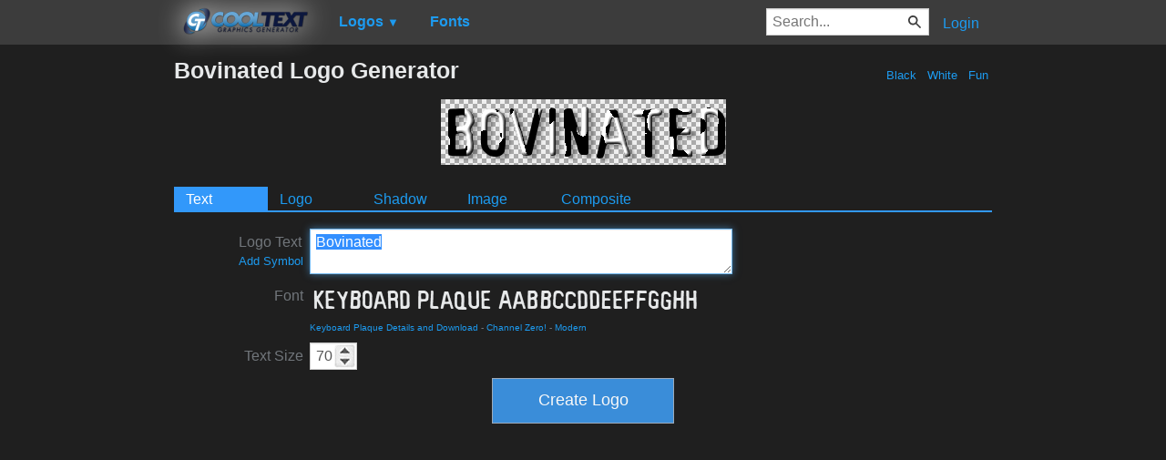

--- FILE ---
content_type: text/html; charset=utf-8
request_url: https://www.google.com/recaptcha/api2/aframe
body_size: 267
content:
<!DOCTYPE HTML><html><head><meta http-equiv="content-type" content="text/html; charset=UTF-8"></head><body><script nonce="PejyzxsVXmbz1WvS1dWphQ">/** Anti-fraud and anti-abuse applications only. See google.com/recaptcha */ try{var clients={'sodar':'https://pagead2.googlesyndication.com/pagead/sodar?'};window.addEventListener("message",function(a){try{if(a.source===window.parent){var b=JSON.parse(a.data);var c=clients[b['id']];if(c){var d=document.createElement('img');d.src=c+b['params']+'&rc='+(localStorage.getItem("rc::a")?sessionStorage.getItem("rc::b"):"");window.document.body.appendChild(d);sessionStorage.setItem("rc::e",parseInt(sessionStorage.getItem("rc::e")||0)+1);localStorage.setItem("rc::h",'1768412520577');}}}catch(b){}});window.parent.postMessage("_grecaptcha_ready", "*");}catch(b){}</script></body></html>